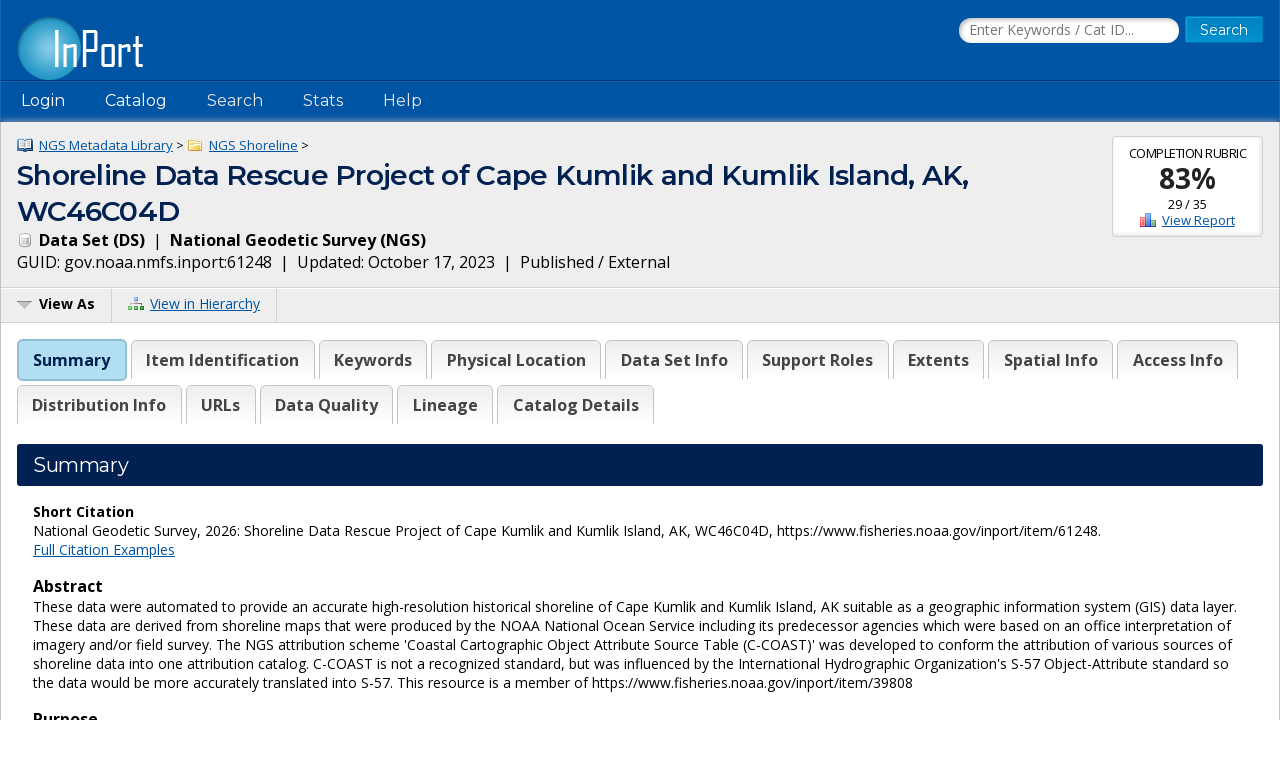

--- FILE ---
content_type: text/html;charset=UTF-8
request_url: https://www.fisheries.noaa.gov/inport/item/61248
body_size: 13639
content:











































































































































































<!doctype html>
<html lang="en">
<head>
        <script async src="https://www.googletagmanager.com/gtag/js?id=G-44FQGBN8G1"></script>
  <script>
    window.dataLayer = window.dataLayer || [];
    function gtag(){dataLayer.push(arguments);}
    gtag('js', new Date());
    gtag('config', 'G-44FQGBN8G1');
  </script>
  <meta charset="utf-8">
  <meta name="viewport" content="width=device-width, initial-scale=1.0">
  <title>Shoreline Data Rescue Project of  Cape Kumlik and Kumlik Island, AK, WC46C04D | InPort</title>
    <meta name="description" content="These data were automated to provide an accurate high-resolution historical shoreline of  Cape Kumlik and Kumlik Island, AK  suitable as a geographic informa...">
  <link href="//fonts.googleapis.com/css?family=Open+Sans:400,700" rel="stylesheet">
  <link href="//fonts.googleapis.com/css?family=Montserrat:400,600" rel="stylesheet">
  <link rel="icon" type="image/png" href="/inport/images/inport-icon-32.png" />
  <link href="/inport/css/inport-rd.css?v=6.0.5"
        rel="stylesheet">
      <script async="" type="text/javascript" id="_fed_an_ua_tag" src="https://dap.digitalgov.gov/Universal-Federated-Analytics-Min.js?agency=DOC&amp;subagency=NOAA&pga4=G-44FQGBN8G1&yt=true&exts=aac,arc,arj,asf,asx,bin,flv,gif,gzip,hqx,jar,mp2,msp,phps,qt,qutm,mxd,ram,sea,sit,tar,torrent,tsv,wav,wpd,xml,z"></script>
        <link rel="stylesheet" href="https://unpkg.com/leaflet@1.9.4/dist/leaflet.css"
     integrity="sha256-p4NxAoJBhIIN+hmNHrzRCf9tD/miZyoHS5obTRR9BMY="
     crossorigin="">
        <script type="application/ld+json">
    {
            "@context" : "http://schema.org/",              "@type" : "Dataset",              "name" : "Shoreline Data Rescue Project of  Cape Kumlik and Kumlik Island, AK, WC46C04D",              "description" : "These data were automated to provide an accurate high-resolution historical shoreline of  Cape Kumlik and Kumlik Island, AK  suitable as a geographic information system (GIS) data layer.  These data are derived from shoreline maps that were produced by the NOAA National Ocean Service including its predecessor agencies which were based on an office interpretation of imagery and/or field survey....",              "url" : "https://www.fisheries.noaa.gov/inport/item/61248",              "keywords" : [
              "oceans",              "National Geospatial Data Asset",              "NGDA",              "Water Oceans and Coasts Theme",              "Coast and Geodetic Survey",              "Coastal Base Map",              "coastal maps",              "coastal survey",              "Coastal Zone Map",              "NOAA Shoreline",              "T-sheet",              "Tp-sheet"          ],                      "dateCreated" : "2020-01-01",                                        "identifier" : [
        {
                "@type" : "PropertyValue",                  "value" : "61248",                  "propertyID" : "InPort Catalog ID"          }
              ],
            "temporalCoverage" : [
              "1925-09-01"          ],                "spatialCoverage" : [
                                    {
                      "@type" : "Place",                  "geo" : {
                                            "@type" : "GeoShape",                            "box" : "56.6218704 -157.579581 56.683301 -157.393745"                                    }
              }
                        ,                                    "CONTINENT > NORTH AMERICA > UNITED STATES OF AMERICA > ALASKA"
                        ,                                    "Cape Kumlik and Kumlik Island"
                                          ],
                    "distribution" : [
                      {
                    "@type" : "DataDownload",                                      "description" : "Viewer to download shoreline vector files",                                                "provider" : {
                        "@type" : "Organization",                          "name" : "NGS Communications and Outreach Branch"                  },
                                  "contentUrl" : "https://www.ngs.noaa.gov/NSDE/"              },                      {
                    "@type" : "DataDownload",                      "encodingFormat" : "PDF - Adobe Portable Document Format",                      "description" : "Project Completion Report",                      "name" : "NOAA COASTAL MAPPING PROGRAM PROJECT COMPLETION REPORT",                                "provider" : {
                        "@type" : "Organization",                          "name" : "NGS Communications and Outreach Branch"                  },
                                  "contentUrl" : "https://www.ngs.noaa.gov/desc_reports/T04154.pdf"              }                  ],
            "sourceOrganization" : {
              "@type" : "Organization",                "name" : "National Geodetic Survey"        },
            "includedInDataCatalog" : {
              "@type" : "DataCatalog",                "name" : "InPort",                "url" : "https://www.fisheries.noaa.gov/inport"        }
                }
    </script>
  </head>
<body>















































































































































<header>
  <div class="system-notices">
    <div class="fixed-page-fit">
                </div>
  </div>

  <div class="fixed-page-fit fixed-header-style cf">
    <div class="logo-bar">
      <div class="left">
        <a href="/inport/"><img class="logo" src="/inport/images/inport-logo.png"
                                       width="126" height="64"
                                       title="InPort - NMFS Enterprise Data Management Program"
                                       alt="InPort"></a>
      </div>
      <div class="right">

        <div class="mobile-header-icons">
                    <a href="/inport/search"><img
              class="mobile-header-icon"
              src="/inport/images/icons/icon-nav-search.png" width="60" height="60" alt="Search"></a>
          <a href="/inport/help"><img
              class="mobile-header-icon"
              src="/inport/images/icons/icon-nav-help.png" width="60" height="60" alt="Help"></a>
          <span id="mobileNavToggle"><img
              class="mobile-header-icon"
              src="/inport/images/icons/icon-nav-hamburger.png" width="60" height="60" alt="Show/Hide Menu"></span>
        </div>

                  <form class="header-search-form"
                method="get" action="/inport/q">
            <input type="text" class="field header-search-field"
                   aria-label="Search the InPort Catalog"
                   name="keywords" id="quickKeywords" placeholder="Enter Keywords / Cat ID...">
            <input type="submit" class="button small-button" value="Search">
          </form>
              </div>
    </div>
  </div>

  <nav class="fixed-page-fit fixed-header-style">
    <div id="mobileNav" style="display: none;">
      <ul>
                  <li><a href="/inport/login">Login</a></li>
                                      <li><a
                href="/inport/organizations/nmfs">NMFS</a>
            </li>
                      <li><a
                href="/inport/organizations/nos">NOS</a>
            </li>
                      <li><a
                href="/inport/organizations/partners">Partners</a>
            </li>
                          <li><a href="/inport/stats">Stats</a></li>
                                          <li><a href="/inport/about">About InPort</a></li>
                <li><a href="/inport/contact">Contact</a></li>
              </ul>
    </div>

    <div id="nav" class="header-bar cf">
      <ul class="sf-menu left">
                  <li>
            <span>Login</span>
            <ul class="submenu submenu-form">
              <li>
                <form action="/inport/login/process" method="post"
                      onsubmit="return loginNotice();">
                  <input type="hidden" name="_csrf" value="ee543c47-ed29-4d80-832d-a18b8ffac20c">
<div class="form-field-block">
  <label for="navUsername" class="label">NOAA / InPort Email:</label>
  <input class="field" type="text" id="navUsername" name="username"
         aria-label="NOAA / InPort Email" autofocus="autofocus">
</div>
<div class="form-field-block">
  <label for="navPassword" class="label">Password:</label>
  <input class="field" autocomplete="off" type="password" id="navPassword"
         name="password" aria-label="Password">
</div>
                  <input type="submit" class="button small-button" value="Login">
                  <div class="submenu-form-content"><a href="/inport/forgot-password">Forgot
                    your password?</a></div>
                </form>
              </li>
            </ul>
          </li>
                <li><span>Catalog</span>
          <ul class="submenu">
                                          <li><a
                    href="/inport/organizations/nmfs">NMFS</a>
                </li>
                              <li><a
                    href="/inport/organizations/nos">NOS</a>
                </li>
                              <li><a
                    href="/inport/organizations/partners">Partners</a>
                </li>
                                      <li><a href="/inport/organizations">All Organizations</a></li>
          </ul>
        </li>
                <li><a href="/inport/search">Search</a></li>
        <li><a href="/inport/stats">Stats</a></li>

        
        <li><a href="/inport/help">Help</a>
          <ul class="submenu">
            <li><a href="/inport/about">About InPort</a></li>
            <li><a href="/inport/contact">Contact / Support / Training</a></li>
            <li><a href="/inport/help">Help Guides</a></li>
            <li><a href="/inport/help/xml-loader">InPort XML Loader</a></li>
            <li><a href="/inport/help/components">Components</a></li>
          </ul>
        </li>

              </ul>

      <div class="user-display right">
              </div>
    </div>

  </nav>
</header>
<main>
  <div class="fixed-page-fit fixed-page-main">
    <header class="page-header">

              <div class="stat right" style="margin-left: 0.625rem; clear: right;">
                      <div class="stat-label">Completion Rubric</div>
            <div class="stat-main">
                              <a href="/inport/item/61248/rubric/data-set-completion"
                   title="View the full Data Set Completion Rubric for this item">83%</a>
                          </div>
            <div class="stat-secondary">
              29 / 35
            </div>
                        <div class="stat-secondary"><a href="/inport/item/61248/rubric/data-set-completion" class="icon icon-score">View Report</a></div>
                  </div>
            <div class="breadcrumbs">
                              <a class="icon icon-mprj"
               href="/inport/item/37111">
              NGS Metadata Library</a> &gt;
                      <a class="icon icon-prj"
               href="/inport/item/59091">
              NGS Shoreline</a> &gt;
                        </div>
      <h1 class="force-break" style="margin-top: 2px;">Shoreline Data Rescue Project of  Cape Kumlik and Kumlik Island, AK, WC46C04D</h1>
      <strong><span class="icon icon-ds">
        Data Set
        (DS)</span></strong>&nbsp;
      |&nbsp; <strong>National Geodetic Survey
      (NGS)</strong><br>
      <span title="The Globally Unique IDentifier (GUID) uniquely identifies InPort records in external systems. It is derived from the InPort namespace and the Catalog Item ID.">GUID: gov.noaa.nmfs.inport:61248</span>&nbsp;
      |&nbsp; Updated: October 17, 2023&nbsp;
            |&nbsp; Published / External&nbsp;
          </header>
    <div class="page-header-bar cf">
      <ul class="page-header-options left">
                <li>
          <span id="viewAsButton"><span class="icon icon-menu-arrow">View As</span></span>
          <ul class="options-menu" id="viewAsMenu" style="display: none;">
            <li><a href="/inport/item/61248/full-list" title="View Catalog Item in Full List format"><span class="icon icon-full-list">Full List View</span></a></li>
                        <li><span class="menu-item"><strong>EXPORTS</strong></span></li>
            <li><a href="/inport/item/61248/inport-xml" title="View the InPort XML format"><span class="icon icon-xml">InPort XML</span></a></li>
                          <li><a href="/inport/item/61248/iso19115" title="View in ISO 19115 format"><span class="icon icon-xml">ISO 19115</span></a></li>
                                                                <li><a href="/inport/item/61248/waf" title="View the WAF files for this catalog item"><span class="icon icon-waf">WAF Files</span></a></li>
                      </ul>
        </li>
                <li><a href="/inport/hierarchy?select=61248"><span class="icon icon-tree" title="View this Catalog Item within the Catalog Hierarchy">View in Hierarchy</span></a></li>
              </ul>
    </div>

    <div class="col-1">

         
      
      <div class="tabbed-header">
        <div id="summaryTab" class="tabbed-header-tab">Summary</div>
        <div id="itemIdentificationTab" class="tabbed-header-tab">Item Identification</div>
                  <div id="keywordsSectionTab"
               class="tabbed-header-tab ">Keywords</div>
                          <div id="physicalLocationTab"
              class="tabbed-header-tab ">Physical Location</div>
                          <div id="dataSetTab"
              class="tabbed-header-tab ">Data Set Info</div>
                                                                          <div id="supportRolesTab"
              class="tabbed-header-tab ">Support Roles</div>
                          <div id="extentsTab"
              class="tabbed-header-tab ">Extents</div>
                          <div id="spatialInfoTab"
              class="tabbed-header-tab ">Spatial Info</div>
                          <div id="accessInfoTab"
              class="tabbed-header-tab ">Access Info</div>
                          <div id="distributionInfoTab"
              class="tabbed-header-tab ">Distribution Info</div>
                                  <div id="urlsTab"
              class="tabbed-header-tab ">URLs</div>
                                                  <div id="dataQualityTab"
              class="tabbed-header-tab ">Data Quality</div>
                                  <div id="lineageTab"
              class="tabbed-header-tab ">Lineage</div>
                                                                <div id="catalogDetailsTab"
            class="tabbed-header-tab">Catalog Details</div>
      </div>

      



      <!-- Item Summary -->
      <div id="summary" class="section metadataSection">

        
        <div class="section__header sh">
          <h2 class="sh__main">Summary</h2>
        </div>
        <div class="section__content">
          
                      <p class="small">
              <strong>Short Citation</strong><br>
              National Geodetic Survey, 2026: Shoreline Data Rescue Project of  Cape Kumlik and Kumlik Island, AK, WC46C04D, https://www.fisheries.noaa.gov/inport/item/61248.<br>
              <a href="/inport/item/61248/citation">Full Citation Examples</a>
            </p>
                    
                                    <strong>Abstract</strong><br>
                        <div class="small">
                    <p>These data were automated to provide an accurate high-resolution historical shoreline of  Cape Kumlik and Kumlik Island, AK  suitable as a geographic information system (GIS) data layer.  These data are derived from shoreline maps that were produced by the NOAA National Ocean Service including its predecessor agencies which were based on an office interpretation of imagery and/or field survey.  The NGS attribution scheme 'Coastal Cartographic Object Attribute Source Table (C-COAST)' was developed to conform the attribution of various sources of shoreline data into one attribution catalog.  C-COAST is not a recognized standard, but was influenced by the International Hydrographic Organization's S-57 Object-Attribute standard so the data would be more accurately translated into S-57. This resource is a member of  https://www.fisheries.noaa.gov/inport/item/39808</p>
              </div>
          
                      <strong>Purpose</strong><br>
            <div class="small">
                    <p>The shoreline and associated data layers were originally intended to support NOAA Nautical Chart production.  These datasets have been cleaned and reformatted to support the efforts of supplying accurate shoreline data layers for a coastal GIS database. These datasets may be beneficial for performing change analysis for erosion and accretion studies, land use planning, determination of boundary extent, and other types of decision making.</p>
              </div>
          
          
          <div class="cf"></div> <!-- needed to clear browse image float -->

          <div class="inner-col-2">
            <div class="inner-col-2__main">

              
              
              
              
              
                              <div class="inner-col-section">
                  <div class="inner-col-section__header inner-col-sh">
                    <h3 class="inner-col-sh__main">Distribution Information</h3>
                  </div>
                  <div class="inner-col-section__content">
                                          <ul class="content-list">
                                                <li>
                          <div class="force-break">
                                                          <a href="https://www.ngs.noaa.gov/NSDE/" rel="noopener"
                                 target="_blank">https://www.ngs.noaa.gov/NSDE/</a>
                                                      </div>
                                                                                <div class="small">
                                    <p>Viewer to download shoreline vector files</p>
                              </div>
                                                  </li>
                                                <li>
                          <div class="force-break">
                                                          <a href="https://www.ngs.noaa.gov/desc_reports/T04154.pdf" rel="noopener"
                                 target="_blank">NOAA COASTAL MAPPING PROGRAM PROJECT COMPLETION REPORT</a>
                                                      </div>
                                                      <div class="small">
                              PDF - Adobe Portable Document Format
                            </div>
                                                                                <div class="small">
                                    <p>Project Completion Report</p>
                              </div>
                                                  </li>
                                              </ul>
                    
                                          <strong>Access Constraints:</strong>
                      <div class="small">
                              <p>None</p>
                        </div>
                    
                                          <strong>Use Constraints:</strong>
                      <div class="small">
                              <p>Data set is not for use in litigation. While efforts have been made to ensure that these data are accurate and reliable within the state of the art, NOAA, cannot assume liability for any damages, or misrepresentations, caused by any inaccuracies in the data, or as a result of the data to be used on a particular system. NOAA makes no warranty, expressed or implied, nor does the fact of distribution constitute such a warranty. We do request that you credit the National Oceanic and Atmospheric Administration (NOAA) when you use these data in a report, publication, or presentation.</p>
                        </div>
                                      </div>
                </div>
                                            <div class="inner-col-section">
                  <div class="inner-col-section__header inner-col-sh">
                    <h3 class="inner-col-sh__main">Controlled Theme Keywords</h3>
                  </div>
                  <div class="inner-col-section__content">
                    <p>
                                              National Geospatial Data Asset,                                               NGDA,                                               oceans,                                               Water Oceans and Coasts Theme                                          </p>
                  </div>
                </div>
              
              
                              <div class="inner-col-section">
                  <div class="inner-col-section__header inner-col-sh">
                    <h3 class="inner-col-sh__main">URLs</h3>
                  </div>
                  <div class="inner-col-section__content">
                    <ul class="content-list">
                                                                        <li>
                            <div class="force-break">
                              <a href="https://shoreline.noaa.gov/" rel="noopener"
                                 target="_blank">NOAA Shoreline Website</a>
                            </div>
                                                          <div class="small">
                                      <p>Web page that provides information about and access to shoreline.</p>
                                </div>
                                                      </li>
                                                                                                <li>
                            <div class="force-break">
                              <a href="https://www.ngs.noaa.gov/" rel="noopener"
                                 target="_blank">National Geodetic Survey</a>
                            </div>
                                                          <div class="small">
                                      <p>Web page for NOAA's National Geodetic Survey</p>
                                </div>
                                                      </li>
                                                                                                <li>
                            <div class="force-break">
                              <a href="https://www.ngs.noaa.gov/INFO/remote-sensing.shtml" rel="noopener"
                                 target="_blank">National Geodetic Survey Remote Sensing Division</a>
                            </div>
                                                          <div class="small">
                                      <p>Web page for NOAA's National Geodetic Survey remote sensing data and imagery.</p>
                                </div>
                                                      </li>
                                                                  </ul>
                  </div>
                </div>
              
                              <div class="inner-col-section">
                  <div class="inner-col-section__header inner-col-sh">
                    <h3 class="inner-col-sh__main">Child Items</h3>
                  </div>
                                      <p>
                      No Child Items for this record.
                    </p>
                                  </div>
              
            </div>

            <div class="inner-col-2__sidebar">

              <div class="inner-col-section">
                <div class="inner-col-section__header inner-col-sh">
                  <h3 class="inner-col-sh__main">Contact Information</h3>
                </div>
                <div class="inner-col-section__content force-break">
                                                                              <p>
                        <strong>Point of Contact</strong><br>
                                                NGS Communications and Outreach Branch<br>
                                  ngs.infocenter@noaa.gov<br>
        (301) 713-3242<br>
                            </p>
                                          <p>
                        <strong>Metadata Contact</strong><br>
                                                NGS Communications and Outreach Branch<br>
                                  ngs.infocenter@noaa.gov<br>
        (301) 713-3242<br>
                            </p>
                                                      </div>
              </div>

                              <div class="inner-col-section">
                  <div class="inner-col-section__header inner-col-sh">
                    <h3 class="inner-col-sh__main">Extents</h3>
                  </div>
                  <div class="inner-col-section__content">
                                        
                                                                    <div class="add-bottom-grid-margin">
                          <strong>Geographic Area 1</strong><br>
                                                      <div id="summaryGeoBoundsMap939946"
                                 class="geo-bounds-display geo-bounds-small-display"></div>
                                                        <p>
                              -157.579581&deg; W,
                              -157.393745&deg; E,
                              56.683301&deg; N,
                              56.6218704&deg; S<br>
                            </p>
                                                                            </div>
                                                                  
                                                              <div class="add-bottom-pad">
                        <strong>Time Frame 1</strong><br>
                        1925-09-01<br>
                        <div class="small">
                                                    </div>
                      </div>
                                                            </div>
                </div>
                          </div>
          </div>

        </div>
      </div> <!-- .section: Summary -->

      <!-- Section: Item Identification -->
      <div id="itemIdentification" class="section metadataSection">
          <div class="section__header sh">
    <h2 class="sh__main">Item Identification</h2>
            </div>
        <div class="section__content">
                       <table class="name-value-table">
                  <tr>
    <th scope="col">
              Title:
          </th>
    <td class="ellipsisize">
              Shoreline Data Rescue Project of  Cape Kumlik and Kumlik Island, AK, WC46C04D
          </td>
  </tr>
                                    <tr>
    <th scope="col">
              Status:
          </th>
    <td class="ellipsisize">
              Completed
          </td>
  </tr>
                                  <tr>
    <th scope="col">
              Creation Date:
          </th>
    <td class="ellipsisize">
              2020
          </td>
  </tr>
                                                                                                                  <tr>
    <th scope="col">Abstract:</th>
    <td class="small">
            <p>These data were automated to provide an accurate high-resolution historical shoreline of  Cape Kumlik and Kumlik Island, AK  suitable as a geographic information system (GIS) data layer.  These data are derived from shoreline maps that were produced by the NOAA National Ocean Service including its predecessor agencies which were based on an office interpretation of imagery and/or field survey.  The NGS attribution scheme 'Coastal Cartographic Object Attribute Source Table (C-COAST)' was developed to conform the attribution of various sources of shoreline data into one attribution catalog.  C-COAST is not a recognized standard, but was influenced by the International Hydrographic Organization's S-57 Object-Attribute standard so the data would be more accurately translated into S-57. This resource is a member of  https://www.fisheries.noaa.gov/inport/item/39808</p>
      </td>
  </tr>
                  <tr>
    <th scope="col">Purpose:</th>
    <td class="small">
            <p>The shoreline and associated data layers were originally intended to support NOAA Nautical Chart production.  These datasets have been cleaned and reformatted to support the efforts of supplying accurate shoreline data layers for a coastal GIS database. These datasets may be beneficial for performing change analysis for erosion and accretion studies, land use planning, determination of boundary extent, and other types of decision making.</p>
      </td>
  </tr>
                                              <tr>
    <th scope="col">Supplemental Information:</th>
    <td class="small">
            <p>These shoreline data represent a vector conversion of a set of NOS raster shoreline manuscript identified by t-sheet or tp-sheet numbers. These vector data were created by contractors for NOS who vectorized georeferenced raster shoreline manuscripts using Environmental Systems Research Institute, Inc. (ESRI)(r), ArcInfo's(r) ArcScan(r) software to create individual ArcInfo coverages. The individual coverages were ultimately edgematched within a surveyed project area and appended together. The NOAA NESDIS Environmental Data Rescue Program (EDRP) funded this project.  The NOAA National Ocean Service, Office for Coastal Management, developed the procedures used in this project  and was responsible for project oversight. The project intent was to rescue valuable historical data and make it accessible and useful to the coastal mapping community. This process involved the conversion of original analog products to digital mapping products.  This file is a further conversion of that product from a raster to a vector product that may be useful for Electronic Charting and Display Information Systems (ECDIS) and geographic information systems (GIS).</p>
      <p>        Information on shapefile attributes can be found at https://www.fisheries.noaa.gov/inport/item/60809</p>
      </td>
  </tr>
                                                            </table>
        </div>
      </div> <!-- .section Item Identification -->

      <!-- Section: Keywords -->
              <div id="keywordsSection" class="section metadataSection ">
            <div class="section__header sh">
    <h2 class="sh__main">Keywords</h2>
            </div>
          <div class="section__content">
                                             <h3 class="record-block-section-header">Theme Keywords</h3>
    <div class="record-block">
      <table class="header-table">
        <tr>
          <th>Thesaurus</th>
          <th>Keyword</th>
        </tr>
                  <tr>
            <td>ISO 19115 Topic Category</td>
            <td class="force-break">
              <div>
  oceans
  </div>
            </td>
          </tr>
                  <tr>
            <td>NGDA Portfolio Themes</td>
            <td class="force-break">
              <div>
  National Geospatial Data Asset
  </div>
            </td>
          </tr>
                  <tr>
            <td>NGDA Portfolio Themes</td>
            <td class="force-break">
              <div>
  NGDA
  </div>
            </td>
          </tr>
                  <tr>
            <td>NGDA Portfolio Themes</td>
            <td class="force-break">
              <div>
  Water Oceans and Coasts Theme
  </div>
            </td>
          </tr>
                          <tr class="secondary-header">
            <th colspan="2" class="small"><strong>UNCONTROLLED</strong></th>
          </tr>
                      <tr>
                              <td class="subdued">None</td>
                            <td class="force-break">
                Coast and Geodetic Survey
              </td>
            </tr>
                      <tr>
                              <td class="subdued">None</td>
                            <td class="force-break">
                Coastal Base Map
              </td>
            </tr>
                      <tr>
                              <td class="subdued">None</td>
                            <td class="force-break">
                coastal maps
              </td>
            </tr>
                      <tr>
                              <td class="subdued">None</td>
                            <td class="force-break">
                coastal survey
              </td>
            </tr>
                      <tr>
                              <td class="subdued">None</td>
                            <td class="force-break">
                Coastal Zone Map
              </td>
            </tr>
                      <tr>
                              <td class="subdued">None</td>
                            <td class="force-break">
                NOAA Shoreline
              </td>
            </tr>
                      <tr>
                              <td class="subdued">None</td>
                            <td class="force-break">
                T-sheet
              </td>
            </tr>
                      <tr>
                              <td class="subdued">None</td>
                            <td class="force-break">
                Tp-sheet
              </td>
            </tr>
                        </table>
    </div>
                                  <h3 class="record-block-section-header">Spatial Keywords</h3>
    <div class="record-block">
      <table class="header-table">
        <tr>
          <th>Thesaurus</th>
          <th>Keyword</th>
        </tr>
                  <tr>
            <td>Global Change Master Directory (GCMD) Location Keywords</td>
            <td class="force-break">
              <div>
  CONTINENT &gt; NORTH AMERICA &gt; UNITED STATES OF AMERICA &gt; ALASKA
  </div>
            </td>
          </tr>
                          <tr class="secondary-header">
            <th colspan="2" class="small"><strong>UNCONTROLLED</strong></th>
          </tr>
                      <tr>
                              <td class="subdued">None</td>
                            <td class="force-break">
                Cape Kumlik and Kumlik Island
              </td>
            </tr>
                        </table>
    </div>
                                                      </div>
        </div> <!-- .section Keywords -->
      
      <!-- Section: Physical Location -->
              <div id="physicalLocation" class="section metadataSection">
            <div class="section__header sh">
    <h2 class="sh__main">Physical Location</h2>
            </div>
          <div class="section__content">
                                       <table class="name-value-table">
                    <tr>
    <th scope="col">
              Organization:
          </th>
    <td class="ellipsisize">
              National Geodetic Survey
          </td>
  </tr>
                                      <tr>
    <th scope="col">
              City:
          </th>
    <td class="ellipsisize">
              Silver Spring
          </td>
  </tr>
                        <tr>
    <th scope="col">
              State/Province:
          </th>
    <td class="ellipsisize">
              MD
          </td>
  </tr>
                                                                </table>
          </div>
        </div> <!-- .section Physical Location -->
      
      <!-- Section: Data Set -->
              <div id="dataSet" class="section metadataSection">
            <div class="section__header sh">
    <h2 class="sh__main">Data Set Information</h2>
            </div>
          <div class="section__content">
                                                       <table class="name-value-table">
                                      <tr>
    <th scope="col">
              Data Set Scope Code:
          </th>
    <td class="ellipsisize">
              Data Set
          </td>
  </tr>
                        <tr>
    <th scope="col">
              Data Set Type:
          </th>
    <td class="ellipsisize">
              GIS Files
          </td>
  </tr>
                        <tr>
    <th scope="col">
              Maintenance Frequency:
          </th>
    <td class="ellipsisize">
              None Planned
          </td>
  </tr>
                                          <tr>
    <th scope="col">
              Data Presentation Form:
          </th>
    <td class="ellipsisize">
              Vector
          </td>
  </tr>
                                                                            <tr>
    <th scope="col">Distribution Liability:</th>
    <td class="small">
            <p>These data were generated for use by NGS during the course of its development of potential final products to fulfill its statutory mission. Although NGS is making these data available to others who may find the data of value, NGS does not warrant, endorse, or recommend the use of these data for any given purpose. The user assumes the entire risk related to the use of these data. These data are not for navigational purposes. NGS is providing these data &quot;as is,&quot; and NGS disclaims any and all warranties, whether expressed or implied, including (without limitation) any implied warranties of merchantability or fitness for a particular purpose. In no event will NGS be liable to you or to any third party for any direct, indirect, incidental, consequential, special, or exemplary damages or lost profits resulting from any use or misuse of these data.</p>
      </td>
  </tr>
                        <tr>
    <th scope="col">
              Data Set Credit:
          </th>
    <td class="ellipsisize">
              NOAA
          </td>
  </tr>
                </table>
                      </div>
        </div> <!-- .section Data Set -->
      
      
      <!-- Section: Entity -->
      
      <!-- Section: Data Attributes -->
      
      <!-- Section: Procedure -->
      
      <!-- Section: Project -->
      
      <!-- Section: Publication Info -->
      
      <!-- Section: Support Roles -->
              <div id="supportRoles" class="section metadataSection">
            <div class="section__header sh">
    <h2 class="sh__main">Support Roles</h2>
            </div>
          <div class="section__content">
                                                      <!-- Record ID: 939940, Created By: maryellen.sault@noaa.gov (20142), 2020-07-24 09:40+0000, Last Mod By: maryellen.sault@noaa.gov (20142), 2020-07-24 09:40+0000 -->
                <div class="record-block">
                <div class="record-block-header cf">
                  <h3 class="left">Data Steward</h3>
                  <div class="x-small right">CC ID: 939940</div>
                </div>
                  <table class="name-value-table">
                          <tr>
    <th scope="col">
              Date Effective From:
          </th>
    <td class="ellipsisize">
              2020
          </td>
  </tr>
                      <tr>
                      <th scope="col">Date Effective To:</th>
                      <td>
                                                  
                                              </td>
                    </tr>
                                              <tr>
    <th scope="col">
              Contact (Organization):
          </th>
    <td class="ellipsisize">
              NGS Communications and Outreach Branch
          </td>
  </tr>
                                                                                            <tr>
    <th scope="col">
              Email Address:
          </th>
    <td class="ellipsisize">
              ngs.infocenter@noaa.gov
          </td>
  </tr>
                            <tr>
    <th scope="col">
              Phone:
          </th>
    <td class="ellipsisize">
              (301) 713-3242
          </td>
  </tr>
                            <tr>
    <th scope="col">
              Fax:
          </th>
    <td class="ellipsisize">
              (301) 713-4172
          </td>
  </tr>
                                                                                                                </table>
                </div> <!-- .record-block -->
                              <!-- Record ID: 939941, Created By: maryellen.sault@noaa.gov (20142), 2020-07-24 09:40+0000, Last Mod By: maryellen.sault@noaa.gov (20142), 2020-07-24 09:40+0000 -->
                <div class="record-block">
                <div class="record-block-header cf">
                  <h3 class="left">Distributor</h3>
                  <div class="x-small right">CC ID: 939941</div>
                </div>
                  <table class="name-value-table">
                          <tr>
    <th scope="col">
              Date Effective From:
          </th>
    <td class="ellipsisize">
              2020
          </td>
  </tr>
                      <tr>
                      <th scope="col">Date Effective To:</th>
                      <td>
                                                  
                                              </td>
                    </tr>
                                              <tr>
    <th scope="col">
              Contact (Organization):
          </th>
    <td class="ellipsisize">
              NGS Communications and Outreach Branch
          </td>
  </tr>
                                                                                            <tr>
    <th scope="col">
              Email Address:
          </th>
    <td class="ellipsisize">
              ngs.infocenter@noaa.gov
          </td>
  </tr>
                            <tr>
    <th scope="col">
              Phone:
          </th>
    <td class="ellipsisize">
              (301) 713-3242
          </td>
  </tr>
                            <tr>
    <th scope="col">
              Fax:
          </th>
    <td class="ellipsisize">
              (301) 713-4172
          </td>
  </tr>
                                                                                                                </table>
                </div> <!-- .record-block -->
                              <!-- Record ID: 939942, Created By: maryellen.sault@noaa.gov (20142), 2020-07-24 09:40+0000, Last Mod By: maryellen.sault@noaa.gov (20142), 2020-07-24 09:40+0000 -->
                <div class="record-block">
                <div class="record-block-header cf">
                  <h3 class="left">Metadata Contact</h3>
                  <div class="x-small right">CC ID: 939942</div>
                </div>
                  <table class="name-value-table">
                          <tr>
    <th scope="col">
              Date Effective From:
          </th>
    <td class="ellipsisize">
              2020
          </td>
  </tr>
                      <tr>
                      <th scope="col">Date Effective To:</th>
                      <td>
                                                  
                                              </td>
                    </tr>
                                              <tr>
    <th scope="col">
              Contact (Organization):
          </th>
    <td class="ellipsisize">
              NGS Communications and Outreach Branch
          </td>
  </tr>
                                                                                            <tr>
    <th scope="col">
              Email Address:
          </th>
    <td class="ellipsisize">
              ngs.infocenter@noaa.gov
          </td>
  </tr>
                            <tr>
    <th scope="col">
              Phone:
          </th>
    <td class="ellipsisize">
              (301) 713-3242
          </td>
  </tr>
                            <tr>
    <th scope="col">
              Fax:
          </th>
    <td class="ellipsisize">
              (301) 713-4172
          </td>
  </tr>
                                                                                                                </table>
                </div> <!-- .record-block -->
                              <!-- Record ID: 939943, Created By: maryellen.sault@noaa.gov (20142), 2020-07-24 09:40+0000, Last Mod By: maryellen.sault@noaa.gov (20142), 2020-07-24 09:40+0000 -->
                <div class="record-block">
                <div class="record-block-header cf">
                  <h3 class="left">Point of Contact</h3>
                  <div class="x-small right">CC ID: 939943</div>
                </div>
                  <table class="name-value-table">
                          <tr>
    <th scope="col">
              Date Effective From:
          </th>
    <td class="ellipsisize">
              2020
          </td>
  </tr>
                      <tr>
                      <th scope="col">Date Effective To:</th>
                      <td>
                                                  
                                              </td>
                    </tr>
                                              <tr>
    <th scope="col">
              Contact (Organization):
          </th>
    <td class="ellipsisize">
              NGS Communications and Outreach Branch
          </td>
  </tr>
                                                                                            <tr>
    <th scope="col">
              Email Address:
          </th>
    <td class="ellipsisize">
              ngs.infocenter@noaa.gov
          </td>
  </tr>
                            <tr>
    <th scope="col">
              Phone:
          </th>
    <td class="ellipsisize">
              (301) 713-3242
          </td>
  </tr>
                            <tr>
    <th scope="col">
              Fax:
          </th>
    <td class="ellipsisize">
              (301) 713-4172
          </td>
  </tr>
                                                                                                                </table>
                </div> <!-- .record-block -->
                                                </div>
        </div> <!-- .section Support Roles -->
      
        <!-- Section: Extents -->
              <div id="extents" class="section metadataSection">
            <div class="section__header sh">
    <h2 class="sh__main">Extents</h2>
            </div>
          <div class="section__content">
                                       <table class="name-value-table">
                              </table>

                                      <!-- Record ID: 939944, Created By: maryellen.sault@noaa.gov (20142), 2020-07-24 09:40+0000, Last Mod By: maryellen.sault@noaa.gov (20142), 2020-07-24 09:40+0000 -->

              <h3 class="record-block-section-header">Extent Group 1</h3>

                              
                                                  <!-- Record ID: 939946, Created By: maryellen.sault@noaa.gov (20142), 2020-07-24 09:40+0000, Last Mod By: maryellen.sault@noaa.gov (20142), 2020-07-24 09:40+0000 -->
                  <div class="record-block">
                    <div class="record-block-header cf">
                      <h3 class="left">Extent Group 1 / Geographic Area 1</h3>
                      <div class="x-small right">CC ID: 939946</div>
                    </div>
                    <table class="name-value-table">
                                              <tr class="extra-cols">
                          <th scope="col"><strong>W&deg; Bound:</strong></th>
                          <td>-157.579581</td>
                          <td class="geo-bounds-cell" rowspan="4">
                            <div id="geoBoundsMap939946" class="geo-bounds-display geo-bounds-full-display"></div>
                          </td>
                        </tr>
                        <tr>
                          <th scope="col"><strong>E&deg; Bound:</strong></th>
                          <td>-157.393745</td>
                        </tr>
                        <tr>
                          <th scope="col"><strong>N&deg; Bound:</strong></th>
                          <td>56.683301</td>
                        </tr>
                        <tr>
                          <th scope="col"><strong>S&deg; Bound:</strong></th>
                          <td>56.6218704</td>
                        </tr>
                                                                </table>
                  </div> <!-- .record-block -->
                                  
                                
                                                  <div class="record-block">
                    <div class="record-block-header cf">
                      <h3 class="left">Extent Group 1 / Time Frame 1</h3>
                      <div class="x-small right">CC ID: 939945</div>
                    </div>
                    <table class="name-value-table">
                      <!-- Record ID: 939945, Created By: maryellen.sault@noaa.gov (20142), 2020-07-24 09:40+0000, Last Mod By: maryellen.sault@noaa.gov (20142), 2020-07-24 09:40+0000 -->
                            <tr>
    <th scope="col">
              Time Frame Type:
          </th>
    <td class="ellipsisize">
              Discrete
          </td>
  </tr>
                              <tr>
    <th scope="col">
              Start:
          </th>
    <td class="ellipsisize">
              1925-09-01
          </td>
  </tr>
                                                                                                                            </table>
                  </div> <!-- .record-block -->
                                  
              
                                    </div>
        </div> <!-- .section Extents -->
      
      <!-- Section: Spatial Info -->
              <div id="spatialInfo" class="section metadataSection">
            <div class="section__header sh">
    <h2 class="sh__main">Spatial Information</h2>
            </div>
          <div class="section__content">
                        <!-- Record ID: 939934, Created By: maryellen.sault@noaa.gov (20142), 2020-07-24 09:40+0000, Last Mod By: maryellen.sault@noaa.gov (20142), 2020-07-24 09:40+0000 -->

            <!-- Subsection: Spatial Resolution Info -->
            
            <!-- Subsection: Spatial Representation -->
             

            <!-- Subsection: Reference Systems -->
                          <h3 class="record-block-section-header">Reference Systems</h3>

                                            <div class="record-block">
                  <div class="record-block-header cf">
                    <h3 class="left">Reference System 1</h3>
                    <div class="x-small right">CC ID: 939935</div>
                  </div>
                                    <table class="name-value-table">
                    <tr class="subtable-header">
  <td colspan="2"><h4>Coordinate Reference System</h4></td>
</tr>
                    <tr>
                      <td colspan="2">
                        <table class="name-value-subtable">
                          <tbody>
                                  <tr>
    <th scope="col">
              CRS Type:
          </th>
    <td class="ellipsisize">
              Geographic 2D
          </td>
  </tr>
                                    <tr>
    <th scope="col">
              EPSG Code:
          </th>
    <td class="ellipsisize">
              EPSG:4269
          </td>
  </tr>
                                    <tr>
    <th scope="col">
              EPSG Name:
          </th>
    <td class="ellipsisize">
              NAD83
          </td>
  </tr>
                              <tr id="rsCrs1MoreRow">
                              <td colspan="2">
                                &#x25BE; <a href="#" id="rsCrs1More">See Full Coordinate Reference System Information</a>
                              </td>
                            </tr>
                          </tbody>
                          <tbody id="rsCrs1Content" style="display: none;">
                                  <tr>
    <th scope="col">
              Datum Name:
          </th>
    <td class="ellipsisize">
              North American Datum 1983
          </td>
  </tr>
                                    <tr>
    <th scope="col">
              Ellipsoid:
          </th>
    <td class="ellipsisize">
              GRS 1980
          </td>
  </tr>
                                    <tr>
    <th scope="col">
              Semimajor Axis:
          </th>
    <td class="ellipsisize">
              6378137.0
          </td>
  </tr>
                                    <tr>
    <th scope="col">
              Flattening Ratio:
          </th>
    <td class="ellipsisize">
              298.257222101
          </td>
  </tr>
                                                                                                                                                                                        <tr class="subtable-header">
  <td colspan="2"><h4>Axis: Geodetic Latitude</h4></td>
</tr>
                              <tr>
                                <td colspan="2">
                                  <table class="name-value-subtable">
                                          <tr>
    <th scope="col">
              Order:
          </th>
    <td class="ellipsisize">
              1
          </td>
  </tr>
                                            <tr>
    <th scope="col">
              Abbreviation:
          </th>
    <td class="ellipsisize">
              Lat
          </td>
  </tr>
                                            <tr>
    <th scope="col">
              Units:
          </th>
    <td class="ellipsisize">
              degree
          </td>
  </tr>
                                            <tr>
    <th scope="col">
              Orientation:
          </th>
    <td class="ellipsisize">
              north
          </td>
  </tr>
                                    </table>
                                </td>
                              </tr>
                                                          <tr class="subtable-header">
  <td colspan="2"><h4>Axis: Geodetic Latitude</h4></td>
</tr>
                              <tr>
                                <td colspan="2">
                                  <table class="name-value-subtable">
                                          <tr>
    <th scope="col">
              Order:
          </th>
    <td class="ellipsisize">
              1
          </td>
  </tr>
                                            <tr>
    <th scope="col">
              Abbreviation:
          </th>
    <td class="ellipsisize">
              Lat
          </td>
  </tr>
                                            <tr>
    <th scope="col">
              Units:
          </th>
    <td class="ellipsisize">
              degree
          </td>
  </tr>
                                            <tr>
    <th scope="col">
              Orientation:
          </th>
    <td class="ellipsisize">
              north
          </td>
  </tr>
                                    </table>
                                </td>
                              </tr>
                                                          <tr class="subtable-header">
  <td colspan="2"><h4>Axis: Geodetic Longitude</h4></td>
</tr>
                              <tr>
                                <td colspan="2">
                                  <table class="name-value-subtable">
                                          <tr>
    <th scope="col">
              Order:
          </th>
    <td class="ellipsisize">
              2
          </td>
  </tr>
                                            <tr>
    <th scope="col">
              Abbreviation:
          </th>
    <td class="ellipsisize">
              Lon
          </td>
  </tr>
                                            <tr>
    <th scope="col">
              Units:
          </th>
    <td class="ellipsisize">
              degree
          </td>
  </tr>
                                            <tr>
    <th scope="col">
              Orientation:
          </th>
    <td class="ellipsisize">
              east
          </td>
  </tr>
                                    </table>
                                </td>
                              </tr>
                                                          <tr class="subtable-header">
  <td colspan="2"><h4>Axis: Geodetic Longitude</h4></td>
</tr>
                              <tr>
                                <td colspan="2">
                                  <table class="name-value-subtable">
                                          <tr>
    <th scope="col">
              Order:
          </th>
    <td class="ellipsisize">
              2
          </td>
  </tr>
                                            <tr>
    <th scope="col">
              Abbreviation:
          </th>
    <td class="ellipsisize">
              Lon
          </td>
  </tr>
                                            <tr>
    <th scope="col">
              Units:
          </th>
    <td class="ellipsisize">
              degree
          </td>
  </tr>
                                            <tr>
    <th scope="col">
              Orientation:
          </th>
    <td class="ellipsisize">
              east
          </td>
  </tr>
                                    </table>
                                </td>
                              </tr>
                                                      </tbody>
                        </table>
                      </td>
                    </tr>
                                                          </table>
                </div>
                                                      </div>
        </div> <!-- .section Spatial Info -->
      
      <!-- Section: Access Info -->
              <div id="accessInfo" class="section metadataSection">
            <div class="section__header sh">
    <h2 class="sh__main">Access Information</h2>
            </div>
          <div class="section__content">
                                                     <!-- ${esc.html($accessInfo.recordDetail.displayString)} -->
              <table class="name-value-table">
                                                                                                                                                              <tr>
    <th scope="col">
              Security Class:
          </th>
    <td class="ellipsisize">
              Unclassified
          </td>
  </tr>
                                                                                              <tr>
    <th scope="col">Data Access Constraints:</th>
    <td class="small">
            <p>None</p>
      </td>
  </tr>
                      <tr>
    <th scope="col">Data Use Constraints:</th>
    <td class="small">
            <p>Data set is not for use in litigation. While efforts have been made to ensure that these data are accurate and reliable within the state of the art, NOAA, cannot assume liability for any damages, or misrepresentations, caused by any inaccuracies in the data, or as a result of the data to be used on a particular system. NOAA makes no warranty, expressed or implied, nor does the fact of distribution constitute such a warranty. We do request that you credit the National Oceanic and Atmospheric Administration (NOAA) when you use these data in a report, publication, or presentation.</p>
      </td>
  </tr>
                                                    </table>
                      </div>
        </div> <!-- .section Access Info -->
      
      <!-- Section: Distribution Info -->
              <div id="distributionInfo" class="section metadataSection">
            <div class="section__header sh">
    <h2 class="sh__main">Distribution Information</h2>
            </div>
          <div class="section__content">
                                      <!-- ${esc.html($distribution.recordDetail.displayString)} -->
              <div class="record-block">
                <div class="record-block-header cf">
                  <h3 class="left">Distribution 1</h3>
                  <div class="x-small right">CC ID: 939947</div>
                </div>
                <table class="name-value-table">
                        <tr>
    <th scope="col">
              Start Date:
          </th>
    <td class="ellipsisize">
              2020
          </td>
  </tr>
                                        <tr>
                      <th scope="col">End Date:</th>
                      <td>
                                                  Present
                                              </td>
                    </tr>
                                        <tr class="ellipsisize">
    <th scope="col">Download URL:</th>
    <td><a href="https://www.ngs.noaa.gov/NSDE/" rel="noopener" target="_blank">https://www.ngs.noaa.gov/NSDE/</a></td>
  </tr>
                          <tr>
    <th scope="col">
              Distributor:
          </th>
    <td class="ellipsisize">
              NGS Communications and Outreach Branch (2020 - Present)
          </td>
  </tr>
                                              <tr>
    <th scope="col">Description:</th>
    <td class="small">
            <p>Viewer to download shoreline vector files</p>
      </td>
  </tr>
                                                <tr>
    <th scope="col">
              File Type (Deprecated):
          </th>
    <td class="ellipsisize">
              Zip
          </td>
  </tr>
                                                                                            <tr>
    <th scope="col">
              Compression:
          </th>
    <td class="ellipsisize">
              Zip
          </td>
  </tr>
                                        </table>
                              </div>
                          <!-- ${esc.html($distribution.recordDetail.displayString)} -->
              <div class="record-block">
                <div class="record-block-header cf">
                  <h3 class="left">Distribution 2</h3>
                  <div class="x-small right">CC ID: 939948</div>
                </div>
                <table class="name-value-table">
                        <tr>
    <th scope="col">
              Start Date:
          </th>
    <td class="ellipsisize">
              2020
          </td>
  </tr>
                                        <tr>
                      <th scope="col">End Date:</th>
                      <td>
                                                  Present
                                              </td>
                    </tr>
                                        <tr class="ellipsisize">
    <th scope="col">Download URL:</th>
    <td><a href="https://www.ngs.noaa.gov/desc_reports/T04154.pdf" rel="noopener" target="_blank">https://www.ngs.noaa.gov/desc_reports/T04154.pdf</a></td>
  </tr>
                          <tr>
    <th scope="col">
              Distributor:
          </th>
    <td class="ellipsisize">
              NGS Communications and Outreach Branch (2020 - Present)
          </td>
  </tr>
                          <tr>
    <th scope="col">
              File Name:
          </th>
    <td class="ellipsisize">
              NOAA COASTAL MAPPING PROGRAM PROJECT COMPLETION REPORT
          </td>
  </tr>
                        <tr>
    <th scope="col">Description:</th>
    <td class="small">
            <p>Project Completion Report</p>
      </td>
  </tr>
                                                <tr>
    <th scope="col">
              File Type (Deprecated):
          </th>
    <td class="ellipsisize">
              PDF
          </td>
  </tr>
                          <tr>
    <th scope="col">
              Distribution Format:
          </th>
    <td class="ellipsisize">
              PDF - Adobe Portable Document Format
          </td>
  </tr>
                                                                                                          </table>
                              </div>
                      </div>
        </div> <!-- .section Distribution Info -->
      
      <!-- Section: Archive Info -->
      
      <!-- Section: URLs -->
              <div id="urls" class="section metadataSection ">
            <div class="section__header sh">
    <h2 class="sh__main">URLs</h2>
            </div>
          <div class="section__content">
                                                     <!-- Record ID: 939937, Created By: maryellen.sault@noaa.gov (20142), 2020-07-24 09:40+0000, Last Mod By: maryellen.sault@noaa.gov (20142), 2020-07-24 09:40+0000 -->
              <div class="record-block">
                <div class="record-block-header cf">
                  <h3 class="left">URL 1</h3>
                  <div class="x-small right">CC ID: 939937</div>
                </div>
                <table class="name-value-table">
                      <tr class="ellipsisize">
    <th scope="col">URL:</th>
    <td><a href="https://shoreline.noaa.gov/" rel="noopener" target="_blank">https://shoreline.noaa.gov/</a></td>
  </tr>
                          <tr>
    <th scope="col">
              Name:
          </th>
    <td class="ellipsisize">
              NOAA Shoreline Website
          </td>
  </tr>
                                      <tr>
                    <th scope="col">URL Type:</th>
                    <td>
                      <div>Online Resource</div>
                                          </td>
                  </tr>
                                          <tr>
    <th scope="col">
              File Resource Format:
          </th>
    <td class="ellipsisize">
              HTML
          </td>
  </tr>
                        <tr>
    <th scope="col">Description:</th>
    <td class="small">
            <p>Web page that provides information about and access to shoreline.</p>
      </td>
  </tr>
                  </table>
              </div>
                                        <!-- Record ID: 939938, Created By: maryellen.sault@noaa.gov (20142), 2020-07-24 09:40+0000, Last Mod By: maryellen.sault@noaa.gov (20142), 2020-07-24 09:40+0000 -->
              <div class="record-block">
                <div class="record-block-header cf">
                  <h3 class="left">URL 2</h3>
                  <div class="x-small right">CC ID: 939938</div>
                </div>
                <table class="name-value-table">
                      <tr class="ellipsisize">
    <th scope="col">URL:</th>
    <td><a href="https://www.ngs.noaa.gov/" rel="noopener" target="_blank">https://www.ngs.noaa.gov/</a></td>
  </tr>
                          <tr>
    <th scope="col">
              Name:
          </th>
    <td class="ellipsisize">
              National Geodetic Survey
          </td>
  </tr>
                                      <tr>
                    <th scope="col">URL Type:</th>
                    <td>
                      <div>Online Resource</div>
                                          </td>
                  </tr>
                                          <tr>
    <th scope="col">
              File Resource Format:
          </th>
    <td class="ellipsisize">
              HTML
          </td>
  </tr>
                        <tr>
    <th scope="col">Description:</th>
    <td class="small">
            <p>Web page for NOAA's National Geodetic Survey</p>
      </td>
  </tr>
                  </table>
              </div>
                                        <!-- Record ID: 939939, Created By: maryellen.sault@noaa.gov (20142), 2020-07-24 09:40+0000, Last Mod By: maryellen.sault@noaa.gov (20142), 2020-07-24 09:40+0000 -->
              <div class="record-block">
                <div class="record-block-header cf">
                  <h3 class="left">URL 3</h3>
                  <div class="x-small right">CC ID: 939939</div>
                </div>
                <table class="name-value-table">
                      <tr class="ellipsisize">
    <th scope="col">URL:</th>
    <td><a href="https://www.ngs.noaa.gov/INFO/remote-sensing.shtml" rel="noopener" target="_blank">https://www.ngs.noaa.gov/INFO/remote-sensing.shtml</a></td>
  </tr>
                          <tr>
    <th scope="col">
              Name:
          </th>
    <td class="ellipsisize">
              National Geodetic Survey Remote Sensing Division
          </td>
  </tr>
                                      <tr>
                    <th scope="col">URL Type:</th>
                    <td>
                      <div>Online Resource</div>
                                          </td>
                  </tr>
                                          <tr>
    <th scope="col">
              File Resource Format:
          </th>
    <td class="ellipsisize">
              HTML
          </td>
  </tr>
                        <tr>
    <th scope="col">Description:</th>
    <td class="small">
            <p>Web page for NOAA's National Geodetic Survey remote sensing data and imagery.</p>
      </td>
  </tr>
                  </table>
              </div>
                                    </div>
        </div> <!-- .section URLs -->
      
      <!-- Section: Activity Log -->
      
      <!-- Section: Issues -->
      
      <!-- Section: Technical Environment -->
      
      <!-- Section: Data Quality -->
              <div id="dataQuality" class="section metadataSection">
            <div class="section__header sh">
    <h2 class="sh__main">Data Quality</h2>
            </div>
          <div class="section__content">
                                       <!-- ${esc.html($dataQual.recordDetail.displayString)} -->
            <table class="name-value-table">
                                                                  <tr>
    <th scope="col">Horizontal Positional Accuracy:</th>
    <td class="small">
            <p>Vector data was derived from</p>
      <p>              rectified raster images of NOS coastal survey maps using ArcInfo</p>
      <p>              processing software.  These vector shoreline data are referenced to</p>
      <p>              the North American Datum of 1983.  Vector shoreline extracted from</p>
      <p>              map images adequately represents the shoreline shown on original NOS</p>
      <p>              source surveys.  The absolute value of the overall predicted horizontal</p>
      <p>              accuracy has not been determined.  However, the </p>
      <p>      reports associated</p>
      <p>      with the project maps describe the process of producing the map source</p>
      <p>      and includes the horizontal control layout and if aerotriangulated,</p>
      <p>      the fit to control statistics.  One may refer to the 6 March 1991</p>
      <p>      edition of 'Journal of Coastal Research' entitled 'Historical</p>
      <p>      Shoreline Change: Error Analysis and Mapping Accuracy' for an</p>
      <p>      independent accuracy assessment of vectorized NOS digital shoreline</p>
      <p>      conducted by the Federal Emergency Management Agency and the University</p>
      <p>      of Maryland.</p>
      </td>
  </tr>
                                                                                    <tr>
    <th scope="col">Completeness Measure:</th>
    <td class="small">
            <p>All data are clipped to the neatline representing a surveyed project boundary. Line segments which did not close were snapped by the nodes to create consistently tied strings without node dangles.</p>
      </td>
  </tr>
                                                                                                    <tr>
    <th scope="col">Completeness Report:</th>
    <td class="small">
            <p>The shoreline and associated data are a representation based on planetable survey from 1925-09-01. To maintain shoreline continuity, a line with 'Shoreline/Alongshore Feature Boundary' attribution was added to the 'Shoreline' class. This feature is an artificial line that separates double-lined alongshore features from the shoreline. The 'Shoreline/Alongshore Feature Boundary' indicates to the user that a man-made alongshore feature is coincident to the shoreline in the data file. The rectangular geographic boundary limits is for data management purposes and does not infer complete surveyed coverage.</p>
      </td>
  </tr>
                    <tr>
    <th scope="col">Conceptual Consistency:</th>
    <td class="small">
            <p>The shoreline and associated data are a representation based on an office interpretation of imagery and/or fieldwork at the time of survey. The attribute accuracy was tested by creating checkplots of the coded linework. The codes depict shoreline and several alongshore features. A light table review of the checkplots revealed any inaccurate coding. Mistakes were identified and corrected. These attributes were translated into NGS's Coastal Cartographic Object Attribute Source Table (C-COAST) for data consistency. The C-COAST attributes were given symbology and visually inspected to verify attribute accuracy.</p>
      </td>
  </tr>
                              </table>
          </div>
        </div> <!-- .section Data Quality -->
      
      <!-- Section: Data Management -->
      
      <!-- Section: Lineage -->
              <div id="lineage" class="section metadataSection">
            <div class="section__header sh">
    <h2 class="sh__main">Lineage</h2>
            </div>
          <div class="section__content">
                        <table class="name-value-table">
                                          </table>

                          <h3 class="record-block-section-header">Sources</h3>
                              <!-- Record ID: 939932, Created By: maryellen.sault@noaa.gov (20142), 2020-07-24 09:40+0000, Last Mod By: maryellen.sault@noaa.gov (20142), 2020-07-24 09:40+0000 -->
                <div class="record-block">
                  <div class="record-block-header cf">
                    <h3 class="left force-break">Shoreline Delineation</h3>
                    <div class="x-small right">CC ID: 939932</div>
                  </div>
                  <table class="name-value-table">
                          <tr>
    <th scope="col">
              Contact Role Type:
          </th>
    <td class="ellipsisize">
              Originator
          </td>
  </tr>
                            <tr>
    <th scope="col">
              Contact Type:
          </th>
    <td class="ellipsisize">
              Organization
          </td>
  </tr>
                            <tr>
    <th scope="col">
              Contact Name:
          </th>
    <td class="ellipsisize">
              National Geodetic Survey
          </td>
  </tr>
                                                                                                                                                                                                                                      </table>
                </div>
                          
                          <h3 class="record-block-section-header">Process Steps</h3>
                              <!-- ${esc.html($processStep.recordDetail.displayString)} -->
                <div class="record-block">
                  <div class="record-block-header cf">
                    <h3 class="left">Process Step 1</h3>
                    <div class="x-small right">CC ID: 939933</div>
                  </div>
                  <table class="name-value-table">
                        <tr>
    <th scope="col">Description:</th>
    <td class="small">
            <p>During the vectorization process, all adjoining shoreline maps in the project are displayed on a computer screen and the shoreline is traced and coded appropriately.  Maps within a project generally adjoin and, therefore, there is significant agreement of linework across the borders of the shoreline maps. This results in fewer errors related to the edge-matching process. Polygon labels and attributes are assigned to features containing area so that users may shade the data to determine land, water, or man-made features. All lines were attributed with feature code values which were translated to conform with NGS's Coastal Cartographic Object Attribute Source Table attribution scheme.</p>
      </td>
  </tr>
                            <tr>
    <th scope="col">
              Process Date/Time:
          </th>
    <td class="ellipsisize">
              2006-05-23 00:00:00
          </td>
  </tr>
                            <tr>
    <th scope="col">
              Process Contact:
          </th>
    <td class="ellipsisize">
              National Geodetic Survey (NGS)
          </td>
  </tr>
                                                                                            </table>
                </div>
                                    </div>
        </div> <!-- .section Lineage -->
      
      <!-- Section: Acquisition Info -->
      
      <!-- Section: Acronyms -->
      
      <!-- Section: Glossary -->
      
      <!-- Section: FAQs -->
      
      <!-- Section: Child Items -->
      
      <!-- Section: Related Items -->
      
      <!-- Section: Catalog Details -->
      <div id="catalogDetails" class="section metadataSection">
          <div class="section__header sh">
    <h2 class="sh__main">Catalog Details</h2>
            </div>
        <div class="section__content">
                       <table class="name-value-table">
                  <tr>
    <th scope="col">
              Catalog Item ID:
          </th>
    <td class="ellipsisize">
              61248
          </td>
  </tr>
                  <tr>
    <th scope="col">
              <span title="The Globally Unique IDentifier (GUID) uniquely identifies InPort records in external systems. It is derived from the InPort namespace and the Catalog Item ID.">GUID:</span>
          </th>
    <td class="ellipsisize">
              gov.noaa.nmfs.inport:61248
          </td>
  </tr>
                    <tr>
    <th scope="col">
              Metadata Record Created By:
          </th>
    <td class="ellipsisize">
              Maryellen Sault
          </td>
  </tr>
                    <tr>
    <th scope="col">
              Metadata Record Created:
          </th>
    <td class="ellipsisize">
              2020-07-24 09:40+0000
          </td>
  </tr>
                    <tr>
    <th scope="col">
              Metadata Record Last Modified By:
          </th>
    <td class="ellipsisize">
              SysAdmin InPortAdmin
          </td>
  </tr>
                    <tr>
    <th scope="col">
              Metadata Record Last Modified:
          </th>
    <td class="ellipsisize">
              2023-10-17 16:12+0000
          </td>
  </tr>
                    <tr>
    <th scope="col">
              Metadata Record Published:
          </th>
    <td class="ellipsisize">
              2021-01-25
          </td>
  </tr>
                    <tr>
    <th scope="col">
              Owner Org:
          </th>
    <td class="ellipsisize">
              NGS
          </td>
  </tr>
                    <tr>
    <th scope="col">
              Metadata Publication Status:
          </th>
    <td class="ellipsisize">
              Published Externally
          </td>
  </tr>
                                <tr>
    <th scope="col">
              Do Not Publish?:
          </th>
    <td class="ellipsisize">
              N
          </td>
  </tr>
                    <tr>
    <th scope="col">
              Metadata Last Review Date:
          </th>
    <td class="ellipsisize">
              2021-01-25
          </td>
  </tr>
                    <tr>
    <th scope="col">
              Metadata Review Frequency:
          </th>
    <td class="ellipsisize">
              1 Year
          </td>
  </tr>
                    <tr>
    <th scope="col">
              Metadata Next Review Date:
          </th>
    <td class="ellipsisize">
              2022-01-25
          </td>
  </tr>
            </table>
                  </div>
      </div> <!-- .section Catalog Details -->

    </div>
  </div>
</main>

<footer>
  <div class="fixed-page-fit">
    <nav>
      <a href="/inport/about">About InPort</a>&nbsp;&nbsp;|&nbsp;&nbsp;<a
        href="/inport/contact">Contact</a>&nbsp;&nbsp;|&nbsp;&nbsp;<a
        href="/inport/release-notes">Release Notes</a>&nbsp;&nbsp;|&nbsp;&nbsp;<a
        href="/inport/system-availability">System Availability</a>&nbsp;&nbsp;|&nbsp;&nbsp;<a
        href="/inport/privacy">Privacy</a>&nbsp;&nbsp;|&nbsp;&nbsp;<a
        href="/inport/security">Security</a>&nbsp;&nbsp;|&nbsp;&nbsp;<a
        href="/inport/pra">Paperwork Reduction Act</a>
    </nav>
    <div class="cf">
      <div class="org-seals">
        <ul>
          <li><a href="https://www.fisheries.noaa.gov/national/commercial-fishing/fisheries-information-system-program" title="Fisheries Information System"
                 rel="noopener" target="_blank"><img src="/inport/images/fis-seal.png" width="52" height="53" alt="FIS"/></a></li>
          <li><a href="https://www.fisheries.noaa.gov/" title="NOAA Fisheries"
                 rel="noopener" target="_blank"><img class="footerSeal" src="/inport/images/noaa-fisheries-seal.png" width="52" height="53" alt="NOAA Fisheries"/></a></li>
          <li><a href="https://www.noaa.gov/" title="National Oceanic &amp; Atmospheric Administration"
                 rel="noopener" target="_blank"><img class="footerSeal" src="/inport/images/noaa-seal.png" width="52" height="53" alt="NOAA"/></a></li>
          <li><a href="https://www.commerce.gov/" title="U.S. Department of Commerce"
                 rel="noopener" target="_blank"><img class="footerSeal" src="/inport/images/doc-seal.png" width="52" height="53" alt="Department of Commerce"/></a></li>
        </ul>
      </div>
      <div class="app-info">
        <img src="/inport/images/inport-logo-footer.png" width="94" height="48" alt="InPort Logo">
        <div class="release-info">
          <strong class="x-small">Release 6.0.5</strong><br>
          <span class="xx-small">Build FINAL (2025-12-02 18:25 UTC)</span>
        </div>
      </div>
    </div>
  </div> <!-- .fixed-page-fit -->
</footer>

<!-- Script Includes -->
<script src="//code.jquery.com/jquery-3.7.1.min.js"
        integrity="sha384-1H217gwSVyLSIfaLxHbE7dRb3v4mYCKbpQvzx0cegeju1MVsGrX5xXxAvs/HgeFs"
        crossorigin="anonymous"></script> <!-- hash generated by srihash.org -->
<script src="/inport/js/inport.js?v=6.0.5"></script>

  <script src="https://unpkg.com/leaflet@1.9.4/dist/leaflet.js"
     integrity="sha256-20nQCchB9co0qIjJZRGuk2/Z9VM+kNiyxNV1lvTlZBo="
     crossorigin=""></script>
  <script type="text/javascript" src="/inport/js/geobounds.js?v=6.0.5"></script>

<script type="text/javascript">
  var viewAsMenu = $("#viewAsMenu").hide();
    
  $(function() {
    $("#viewAsButton").click(function() {
            viewAsMenu.toggle();
      
      $(document).one("click", function() {
        viewAsMenu.hide();
      });

      return false;
    });

    
    
    registerTab("summary");
          registerTab("itemIdentification");
              registerTab("keywordsSection");
              registerTab("physicalLocation");
              registerTab("dataSet");
                                      registerTab("supportRoles");
              registerTab("extents");
              registerTab("spatialInfo");
              registerTab("accessInfo");
              registerTab("distributionInfo");
                  registerTab("urls");
                          registerTab("dataQuality");
                  registerTab("lineage");
                        registerTab("childItems");
    registerTab("relatedItems");
    registerTab("catalogDetails");

    function registerTab(sectionId) {
      $("#" + sectionId + "Tab").click(function () {
        activateTab(sectionId);
        return false;
      });
    }

    function activateTab(sectionId) {
      hideAllElementsWithClass("metadataSection");
      removeClassFromAllElements("tabbed-header-tab", "selected");
      document.getElementById(sectionId).style.display = "block";
      document.getElementById(sectionId + "Tab").classList.add("selected");
      // Leaflet maps need to be redrawn when their containing element's display is set to none.
      if (sectionId === "extents") {
        reinitializeMaps();
      }
    }

    /*
      invalidateSize must be called on any maps after display is set from none to block.
      The map also needs to be refit to the bounds.
     */
    function reinitializeMaps() {
                                          maps[0].invalidateSize(false);
            fitBoundsToMap(maps[0],
                  56.6218704,
                  -157.579581,
                  56.683301,
                  -157.393745,
                  false);
                                        }

                            loadGeoBoundsMap("summaryGeoBoundsMap939946",
            56.6218704,
            -157.579581,
            56.683301,
            -157.393745
          );
              
      let maps = [];
                                    maps.push(
                loadGeoBoundsMap("geoBoundsMap939946",
                      56.6218704,
                      -157.579581,
                      56.683301,
                      -157.393745));
                            
              var rsCrs1More = $("#rsCrs1More");
      var rsCrs1MoreRow = $("#rsCrs1MoreRow");
      var rsCrs1Content = $("#rsCrs1Content");
      rsCrs1More.click(function() {
        rsCrs1Content.show();
        rsCrs1MoreRow.hide();
        return false;
      });
          
                  
    let anchoredSection = window.location.hash.substring(1);
    // verify that the hash corresponds to an actual section in the page
    if (document.getElementById(anchoredSection) == null) {
      // Have the Summary tab selected by default
      activateTab("summary");
    } else {
      activateTab(anchoredSection);
    }
  });

</script>
<script src="/inport/js/species.js?v=6.0.5"></script>
</body>
</html>